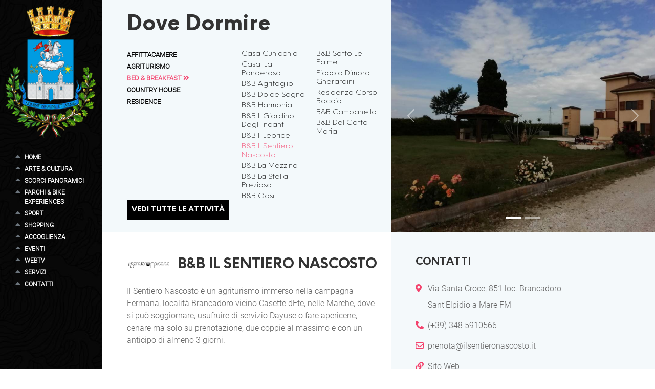

--- FILE ---
content_type: text/html; charset=utf-8
request_url: https://www.santelpidioturismo.it/attivita-det.aspx?l=en&id=34
body_size: 17594
content:
<!DOCTYPE html>
<html lang="it" dir="ltr">
<head>
<meta charset="utf-8" />
<title>Attività: B&B Il Sentiero Nascosto - SantElpidioTurismo.it</title>
<meta name="viewport" id="metaViewport" content="user-scalable=no, initial-scale=1, width=device-width, viewport-fit=cover" data-tdv-general-scale="0.5"/>
<meta name="description" content="Relax, Business & Dayuse">
<meta name="keywords" content="">
<meta name="robots" content="index,follow" />
<meta name="author" content="Pix Srl"/><link rel="canonical" href="https://www.santelpidioturismo.it/attivita-det.aspx?l=it&id=34" /><link rel="apple-touch-icon" sizes="180x180" href="/contenuti/favicon/apple-touch-icon.png">
<link rel="icon" type="image/png" sizes="32x32" href="/contenuti/favicon/favicon-32x32.png">
<link rel="icon" type="image/png" sizes="16x16" href="/contenuti/favicon/favicon-16x16.png">
<link rel="manifest" href="/contenuti/favicon/site.webmanifest">
<link rel="mask-icon" href="/contenuti/favicon/safari-pinned-tab.svg" color="#f4436d">
<link rel="shortcut icon" href="/contenuti/favicon/favicon.ico">
<meta name="msapplication-TileColor" content="#ffc40d">
<meta name="msapplication-config" content="/contenuti/favicon/browserconfig.xml">
<meta name="theme-color" content="#f4436d">
<meta name="apple-mobile-web-app-title" content="SantElpidioTurismo.it">
<meta name="application-name" content="SantElpidioTurismo.it">
<meta name="apple-mobile-web-app-capable" content="yes"/>
<meta name="apple-mobile-web-app-status-bar-style" content="default">
<meta property="og:type" content="website">
<meta property="og:url" content="https://www.santelpidioturismo.it/attivita-det.aspx?l=en&id=34">
<meta property="og:image" content="//www.santelpidioturismo.it/contenuti/cicimm/risorse/34/202203231419392567-1-galleria-65879585_1263588793816488_634939356263481344_n.jpg">
<meta property="og:title" content="Attività: B&B Il Sentiero Nascosto - SantElpidioTurismo.it">
<meta property="og:description" content="Relax, Business & Dayuse">
<meta property="og:locale" content="it_IT">
<meta property="og:site_name" content="www.santelpidioturismo.it">
<meta name="twitter:card" content="summary_large_image" />
<meta name="twitter:title" content="Attività: B&B Il Sentiero Nascosto - SantElpidioTurismo.it" />
<meta name="twitter:site" content="https://www.santelpidioturismo.it/attivita-det.aspx?l=en&id=34">
<meta name="twitter:description" content="Relax, Business & Dayuse" />
<meta name="twitter:image" content="//www.santelpidioturismo.it/contenuti/cicimm/risorse/34/202203231419392567-1-galleria-65879585_1263588793816488_634939356263481344_n.jpg" />
<meta name="twitter:image:alt" content="" />
<script type="application/ld+json">
{
  "@context": "http://schema.org/",
  "@type": "Organization",
  "name": "Città di Sant'Elpidio A Mare",
  "description": "Relax, Business & Dayuse",
  "image": "//www.santelpidioturismo.it/files/logo/logo.jpg",
  "url": "//www.santelpidioturismo.it",
  "email": "ufficio.turistico@santelpidioamare.it",
  "address": {
    "@type": "PostalAddress",
    "addressLocality": "Sant’Elpidio a Mare",
    "addressRegion": "FM",
    "streetAddress": "Piazza Matteotti, 8",
    "postalCode": "63811",
    "addressCountry": "Italy"
  },
  "vatID": "IT00357160449"
}
</script>
<link href="/files/bootstrap5/css/custom.min.css?v=5" rel="stylesheet" type="text/css" crossorigin="anonymous" />
<script src="/files/jquery-3.5.1.min.js"></script>
<script src="/files/bootstrap5/js/bootstrap.bundle.min.js" integrity="sha384-ka7Sk0Gln4gmtz2MlQnikT1wXgYsOg+OMhuP+IlRH9sENBO0LRn5q+8nbTov4+1p" crossorigin="anonymous"></script>

<script async src="https://www.googletagmanager.com/gtag/js?id=G-99P4X5F396"></script>
<script>
  window.dataLayer = window.dataLayer || [];
  function gtag(){dataLayer.push(arguments);}
  gtag('js', new Date());

  gtag('config', 'G-99P4X5F396', { 'anonymize_ip': true });
</script>

<link href="/files/font-awesome.min.css?v=1" rel="stylesheet" crossorigin="anonymous">

<script>
	$(document).ready(function() {	
		if ($("body").find("#viewer").length) {
			$(".contenitorecentrale").addClass("bg-white");
		}
		
			$(".contenitorecentrale").addClass("pb-5");
		
		$(".contenitorecentrale").css("min-height","calc(" + window.innerHeight + "px - " + ($(".testatapagina").length?$(".testatapagina").outerHeight():0) + "px - " + ($(".footerpagina2").length?$(".footerpagina2").outerHeight(true):0) + "px - " + ($("footer.footerpagina").length?$("footer.footerpagina").outerHeight(true):0) + "px - " + $(".contenitorecentrale").css('margin-top') + " - " + $(".contenitorecentrale").css('margin-bottom') + ")");
		controllabottom();
		$(".menumobile nav.sidebar").css("max-height","calc(100% - " + $(".sticky-top").outerHeight(true) + "px - " - $(".rowsocialmobile").outerHeight(true) + "px)").css("overflow-y","auto");
		$(".sidebar > ul > li > .nav-link").on("click",function(){
			$(".sidebar .nav-item, .sidebar .nav-item > a").removeClass("active").prop("aria-current", false);
			$(this).parents(".nav-item").addClass("active").prop("aria-current", true);
			//$(this).parents(".nav-link").addClass("active");
		});
		/*if ($('.linguaattiva').length) {
			$("#listlingue .lingue").css("width",$(".linguaattiva").width() + "px");
			$("#lingue").css("width",$("#listlingue .lingue:first-child").outerWidth(true)*$("#listlingue li").length + "px");
		}*/
		$('.lingue a').on("click",function(){
			var datalang=$(this).attr("data-lang");
			location.href="/?l=" + datalang;
		});
		$("body").on("click",".gotoanchor",function(event) {
			event.preventDefault();
			$('html, body').animate({
				scrollTop: $($(this).attr('href')).offset().top - $(".sticky-top").outerHeight(true) - 10
					}, 200);
		});
		
		$(".sottosidebar").each(function(index,element) {
			$(element).css("left", $(".colonnalaterale").width() + "px");
		$(this).css("top", $("[aria-controls=" + $(element).attr("id") + "]").offset().top + "px");
		if ($("#" + $(element).attr("id") + " .active").length) {
			$("[href='#" + $(element).attr("id") + "']").parent("li").addClass("active");
		}
		//sistemasottomenu(element);
			 
			var myCollapsible = document.getElementById($(element).attr("id"));
			myCollapsible.addEventListener('show.bs.collapse', function () {

			  $(".sottosidebar").removeClass('show');
			})
		});
	});
	
	/*$(window).load(function() {
	   $(".sottosidebar").each(function(index,element) {
		sistemasottomenu(element);
	   });
	});*/
	
	$(window).scroll(function() {
	   controllabottom();
	   
	   /*$(".sottosidebar").each(function(index,element) {
			sistemasottomenu(element);
		});*/
	});
	
	
	function controllabottom() {
		if ($(".colonnalaterale").length) {
			if (($(window).scrollTop() + $(window).height()) >= ($(document).height() - $("footer.footerpagina").outerHeight(true))) {
				sistemafixed(true);
			}
			else {
				sistemafixed(false);
			}
		}
	}
	
	function sistemafixed(isbottom) {
		var tuttaaltezza="100vh"; /*100% per mobile*/
		$(".fixed-bg").css("height",(isbottom?"calc(" + tuttaaltezza + " - " + (($(window).scrollTop() + $(window).height()) - ($(document).height() - $("footer.footerpagina").outerHeight(true))) + "px)":tuttaaltezza));
		$(".colonnalaterale nav.sidebar").css("height","calc(" + $(".fixed-bg").height() + "px - " + $(".colonnalaterale .rowlogo").outerHeight(true) + "px - " + $(".colonnalaterale .rowsocial").outerHeight(true) + "px - " + $("nav.sidebardesktop").css('margin-top') + " - " + $("nav.sidebardesktop").css('margin-bottom') + " - " + $(".colonnalaterale .rowlingue").outerHeight(true) + "px)").css("overflow-x","visible").css("overflow-y","auto");
	}
	
	function sistemasottomenu(element) {
		$(element).css("left", $(".colonnalaterale").width() + "px");
		$(this).css("top", $("[aria-controls=" + $(element).attr("id") + "]").offset().top + "px");
		if ($("#" + $(element).attr("id") + " .active").length) {
			$("[href='#" + $(element).attr("id") + "']").parent("li").addClass("active");
		}
	}
</script>



<script src="/files/masonry.pkgd.min.js" integrity="sha384-GNFwBvfVxBkLMJpYMOABq3c+d3KnQxudP/mGPkzpZSTYykLBNsZEnG2D9G/X/+7D" crossorigin="anonymous" async></script>
<script>
	$(window).on("load", function() {
        $('.gridmasonry').masonry({
		  percentPosition: true
		});
    });
</script>

<script>
	$(document).ready(function() {
	var Gallery=[];

		Gallery[0]='/contenuti/cicimm/risorse/34/202203231419392567-1-galleria-65879585_1263588793816488_634939356263481344_n.jpg';

		Gallery[1]='/contenuti/cicimm/risorse/34/202203231419495070-1-galleria-69578676_1307303962778304_107992614740951040_n.jpg';

		Gallery[2]='/contenuti/cicimm/risorse/34/202203231419588822-1-galleria-69441279_1307305946111439_5707703621588615168_n.jpg';

		Gallery[3]='/contenuti/cicimm/risorse/34/202203231420219009-1-galleria-89883918_1488940081281357_2984518309510119424_n.jpg';

		Gallery[4]='/contenuti/cicimm/risorse/34/202203231420392138-1-galleria-69619051_1307306389444728_8837720476601024512_n.jpg';

		Gallery[5]='/contenuti/cicimm/risorse/34/202203231420539641-1-galleria-103886562_1566321036876594_591151247486825143_n.jpg';

		Gallery[6]='/contenuti/cicimm/risorse/34/202203231421097925-1-galleria-109675297_1598571033651594_2549818330203484707_n.jpg';

		Gallery[7]='/contenuti/cicimm/risorse/34/202203231421236676-1-galleria-72110170_1341136446061722_3616561333102706688_n.jpg';

		Gallery[8]='/contenuti/cicimm/risorse/34/202203231421348240-1-galleria-64513771_1275551845953516_6082636747357814784_n.jpg';

		$("body").on("click", "[data-fotogallery=gallery]", function() {
			var Valori = $(this).attr("data-fotogallery-order") + "#";
			if (Gallery.length>0) {
				$("#ImgGallery").attr("src", Gallery[$(this).attr("data-fotogallery-order")]);
				for (i = 0; i < Gallery.length; i++){
				  Valori += Gallery[$(this).attr("data.i")] + "#";
				}
			}
            
            var Testo = "";
            if(!$("#TabGallery").length){
                Testo += "<div id='TabGallery' class='divoverlayfotogallery'>";
                if(Gallery.length > 1){
					Testo += "<div id='NextGallery' role='button' class='fotogalleryimgnext'><i class=\"fa fa-chevron-right fa-5x\" aria-hidden=\"true\"><span class=\"visually-hidden\">Avanti</span></i></div>";
					Testo += "<div id='PrevGallery' role='button' class='fotogalleryimgprev'><i class=\"fa fa-chevron-left fa-5x\" aria-hidden=\"true\"></i><span class=\"visually-hidden\">Indietro</span></div>";
				}
                Testo += "<div id='ChiudiGallery' role='button' class='fotogalleryimgchiudi'><i class=\"fas fa-times fa-5x\" aria-hidden=\"true\"></i><span class=\"visually-hidden\">Chiudi</div>";
                Testo += "<div class=\"row vh-100 justify-content-center align-items-center\"><div class=\"col-12\"><img id='ImgGallery' src='' class='fotogalleryimg' alt=''></div></div>";
                $("body").append(Testo);
            }
            var i = parseInt($(this).attr("data-fotogallery-order"));
            $("#ImgGallery").attr("data-fotogallery-order", i);
			if (Gallery.length>0) {
				$("#ImgGallery").attr("src", Gallery[i]);
			}
            $("#TabGallery").show();
		});
        
        $("body").on("click", "#ChiudiGallery", function() {
            if($("#TabGallery").length){
                $("#TabGallery").hide();
            }
        });
        
        $("body").on("click", "#PrevGallery", function() {
            var i = parseInt($("#ImgGallery").attr("data-fotogallery-order"));
            i--;
            if(i < 0) i = (Gallery.length - 1);
            
            $("#ImgGallery").attr("data-fotogallery-order", i);
			if (Gallery.length>0) {
				$("#ImgGallery").attr("src", Gallery[i]);
			}
        });
        
        $("body").on("click", "#NextGallery", function() {
            var i = parseInt($("#ImgGallery").attr("data-fotogallery-order"));
            
            i++;
            if (i >= Gallery.length) i = 0;
            
            $("#ImgGallery").attr("data-fotogallery-order", i);
			if (Gallery.length>0) {
				$("#ImgGallery").attr("src", Gallery[i]);
			}
        });
        
        $("body").on( "click", "#ImgGallery", function() {
            var offset = $(this).offset();
            var i = parseInt($(this).attr("data-fotogallery-order"));
            var Meta = parseInt(parseInt($(this).width()) / 2);
            var Punto = parseInt(e.pageX - offset.left);
            if(Punto > Meta){
                i++;
                if (i >= Gallery.length) i = 0;
            }else{
                i--;
                if(i < 0) i = (Gallery.length - 1);
            }
            $("#ImgGallery").attr("data-fotogallery-order", i);
			if (Gallery.length>0) {
				$("#ImgGallery").attr("src", Gallery[i]);
			}
        });
	})
</script>

<script>
let mappa={ titolo: "B&B Il Sentiero Nascosto", latitudine: 43.26459, longitudine: 13.68194, indirizzo: "Via Santa Croce, 851 loc. Brancadoro", comune: "Sant'Elpidio a Mare", provincia: "FM", nazione: "Italy", txtindicazioni: "Indicazioni stradali" }
</script>
<script src="/files/mappa.js?v=2"></script>
<style>
#map {
  height: 400px;
  /* The height is 400 pixels */
  width: 100%;
  /* The width is the width of the web page */
}
.market-position { bottom: 0px;
    left: 0;
    position: relative; }
</style>

<style>
.backgroundshopping { background-image:url(/files/images/shopping-sfondo.png);background-attachment: scroll;background-position: left bottom;background-repeat: no-repeat;background-size: 50% auto; z-index: 1; }
.coltipologia > ul { column-count: 2; column-gap: 1rem; column-fill: auto }
/*.tuttaaltezza { height: 75vh }*/
</style>
<script>
$(document).ready(function() {
	var maxheight=$(".imagetipo").height();
	if (screen.width<=576) {
		maxheight="50vh";
		$(".colonnasettori").css("max-height",maxheight).css("height",maxheight);
	}
	else {
		$(".primariga").css("max-height",maxheight).css("height",maxheight);
	}
	sistemazionegrafica();

$("body").on("click",".allattivita",function (event) {
	location.href="/attivita.aspx?l={{codicelingua}}&id={{macrotypeattivita}}".replaceAll("{{codicelingua}}","it").replace("{{macrotypeattivita}}","11") + "&macrocategoria=1";
});
});

$(window).on("load",function() {
	sistemazionegrafica();
});

	function sistemazionegrafica() {
	$(".tuttaaltezza").height($(".containeraltezza").height()-$(".altezzadaeliminare").height());

	$(".listasettori").height($(".tuttaaltezza").height()-($(".altezzadaeliminare2").length?$(".altezzadaeliminare2").height():0));

	/*var positionmacroselected=$("[data-tipologia=11]").offset();
	var positiontipologia=$(".coltipologia").offset();
	var offsetspostamento=positionmacroselected.top-positiontipologia.top;
	$(".coltipologia").css("margin-top",offsetspostamento).height($(".tuttaaltezza").height()-offsetspostamento);
	
	$("[data-tipologia] a").on("click",function (){
		$("[data-tipologia] a i").addClass("d-none");
		$(this).children("i").removeClass("d-none");
	});
	*/

	}
</script>
<link rel="stylesheet" href="/fonts.min.css?v=1642069107654">
<script async src="https://www.googletagmanager.com/gtag/js?id=G-M7G0Q0LEY1"></script>
<script>
  window.dataLayer = window.dataLayer || [];
  function gtag(){dataLayer.push(arguments);}
  gtag('js', new Date());
  gtag('config', 'G-M7G0Q0LEY1', { 'anonymize_ip': true });
</script>
</head>
<body id="bodymaster" class="h-100">

<div class="container-flush h-100">
	<div class="row g-0 menumobile bg-dark d-block d-lg-none sticky-top z-index-10000">
		<div class="col-12">
			<div class="row g-0">
				<div class="col-12 px-3 py-2">
					<div class="row gx-0 rowlogomobile">
						<div class="col-3 flex-grow-0"><a href="/?l=it"><img src="/files/logo/logo.png" alt="Logo SantElpidioTurismo.it" class="img-fluid-height"></a></div>
						<div class="col-2 align-self-center offset-7 text-end">
							<nav class="navbar navbar-dark bg-dark">
							<button class="navbar-toggler" type="button" data-bs-toggle="collapse" data-bs-target="#navbarTogglerMobile" aria-controls="navbarTogglerMobile" aria-expanded="false" aria-label="Toggle navigation">
							<span class="navbar-toggler-icon"></span>
							</button>
							</nav>
						</div>
					</div>
				</div>
				<div class="col-12 collapse navbar-collapse fixedmobile-bg" id="navbarTogglerMobile">
					<nav class="sidebar sidebarmobile p-2 bg-dark">

<ul class="d-block ps-4 mb-0" id="nav_accordionmobile">

	<li class="nav-item ps-2">
		<a class="nav-link p-0 fw-bold link-primary" href="/?l=it">Home</a>
		
		</li>
	
	<li class="nav-item ps-2">
		<a class="nav-link p-0 fw-bold link-primary" data-bs-toggle="collapse" data-bs-target="#menumobile_item1" href="#">Arte & Cultura <i class="bi small bi-caret-down-fill"></i></a>
		
		<ul id="menumobile_item1" class="submenu mb-0 collapse" data-bs-parent="#nav_accordionmobile">
		
		<li class="nav-item ps-2"><a class="nav-link p-0 fw-bold" href="/pagina.aspx?l=it&id=2">La Storia e il Territorio</a></li>
	
		<li class="nav-item ps-2"><a class="nav-link p-0 fw-bold" href="/pagina.aspx?l=it&id=3">Torre Civica</a></li>
	
		<li class="nav-item ps-2"><a class="nav-link p-0 fw-bold" href="/pagina.aspx?l=it&id=4">Pinacoteca Civica Vittore Crivelli</a></li>
	
		<li class="nav-item ps-2"><a class="nav-link p-0 fw-bold" href="/pagina.aspx?l=it&id=5">Museo della Calzatura Cav. Vincenzo Andolfi</a></li>
	
		<li class="nav-item ps-2"><a class="nav-link p-0 fw-bold" href="/pagina.aspx?l=it&id=6">Palazzo Comunale</a></li>
	
		<li class="nav-item ps-2"><a class="nav-link p-0 fw-bold" href="/pagina.aspx?l=it&id=7">Perinsigne Collegiata</a></li>
	
		<li class="nav-item ps-2"><a class="nav-link p-0 fw-bold" href="/pagina.aspx?l=it&id=8">Basilica Lateranense Maria SS. della Misericordia</a></li>
	
		<li class="nav-item ps-2"><a class="nav-link p-0 fw-bold" href="/pagina.aspx?l=it&id=9">Chiesa San Filippo Neri</a></li>
	
		<li class="nav-item ps-2"><a class="nav-link p-0 fw-bold" href="/pagina.aspx?l=it&id=10">Teatro Luigi Cicconi</a></li>
	
		<li class="nav-item ps-2"><a class="nav-link p-0 fw-bold" href="/pagina.aspx?l=it&id=13">Madonna dei Lumi</a></li>
	
		<li class="nav-item ps-2"><a class="nav-link p-0 fw-bold" href="/pagina.aspx?l=it&id=14">Convento dei Cappuccini</a></li>
	
		<li class="nav-item ps-2"><a class="nav-link p-0 fw-bold" href="/pagina.aspx?l=it&id=155">Santuario della Madonna degli Angeli</a></li>
	
		<li class="nav-item ps-2"><a class="nav-link p-0 fw-bold" href="/pagina.aspx?l=it&id=198">Chiesa San Giovanni</a></li>
	
		<li class="nav-item ps-2"><a class="nav-link p-0 fw-bold" href="/pagina.aspx?l=it&id=15">Basilica Imperiale Santa Croce al Chienti</a></li>
	
		<li class="nav-item ps-2"><a class="nav-link p-0 fw-bold" href="/pagina.aspx?l=it&id=16">Osservatorio Astronomico Elpidiense Marco Bertini</a></li>
	
		<li class="nav-item ps-2"><a class="nav-link p-0 fw-bold" href="/pagina.aspx?l=it&id=11">Porta Canale</a></li>
	
		<li class="nav-item ps-2"><a class="nav-link p-0 fw-bold" href="/pagina.aspx?l=it&id=12">Porta Marina</a></li>
	
		<li class="nav-item ps-2"><a class="nav-link p-0 fw-bold" href="/pagina.aspx?l=it&id=387">Biblioteca comunale Antonio Santori</a></li>
	</ul></li>

	<li class="nav-item ps-2">
		<a class="nav-link p-0 fw-bold link-primary" data-bs-toggle="collapse" data-bs-target="#menumobile_item2" href="#">Scorci Panoramici <i class="bi small bi-caret-down-fill"></i></a>
		
		<ul id="menumobile_item2" class="submenu mb-0 collapse" data-bs-parent="#nav_accordionmobile">
		
		<li class="nav-item ps-2"><a class="nav-link p-0 fw-bold" href="/pagina.aspx?l=it&id=17">Largo dei Torrioni</a></li>
	
		<li class="nav-item ps-2"><a class="nav-link p-0 fw-bold" href="/pagina.aspx?l=it&id=18">Via Cunicchio</a></li>
	
		<li class="nav-item ps-2"><a class="nav-link p-0 fw-bold" href="/pagina.aspx?l=it&id=19">Via delle Mura</a></li>
	</ul></li>

	<li class="nav-item ps-2">
		<a class="nav-link p-0 fw-bold link-primary" data-bs-toggle="collapse" data-bs-target="#menumobile_item3" href="#">Parchi & Bike Experiences <i class="bi small bi-caret-down-fill"></i></a>
		
		<ul id="menumobile_item3" class="submenu mb-0 collapse" data-bs-parent="#nav_accordionmobile">
		
		<li class="nav-item ps-2"><a class="nav-link p-0 fw-bold" href="/pagina.aspx?l=it&id=20">Le Antiche Vie Imperiali</a></li>
	
		<li class="nav-item ps-2"><a class="nav-link p-0 fw-bold" href="/pagina.aspx?l=it&id=21">Parco fluviale del Tenna</a></li>
	</ul></li>

	<li class="nav-item ps-2">
		<a class="nav-link p-0 fw-bold link-primary" data-bs-toggle="collapse" data-bs-target="#menumobile_item4" href="#">Sport <i class="bi small bi-caret-down-fill"></i></a>
		
		<ul id="menumobile_item4" class="submenu mb-0 collapse" data-bs-parent="#nav_accordionmobile">
		
		<li class="nav-item ps-2"><a class="nav-link p-0 fw-bold" href="/pagina.aspx?l=it&id=22">Un giorno di Sport</a></li>
	
		<li class="nav-item ps-2"><a class="nav-link p-0 fw-bold" href="/eventi-tip.aspx?l=it&id=95">Eventi</a></li>
	</ul></li>

	<li class="nav-item ps-2">
		<a class="nav-link p-0 fw-bold link-primary" href="/attivita-tip-macro.aspx?l=it&id=4">Shopping</a>
		
		</li>
	
	<li class="nav-item ps-2">
		<a class="nav-link p-0 fw-bold link-primary" data-bs-toggle="collapse" data-bs-target="#menumobile_item6" href="#">Accoglienza <i class="bi small bi-caret-down-fill"></i></a>
		
		<ul id="menumobile_item6" class="submenu mb-0 collapse" data-bs-parent="#nav_accordionmobile">
		
		<li class="nav-item ps-2"><a class="nav-link p-0 fw-bold" href="/attivita-tip-macro.aspx?l=it&id=2">Dove mangiare</a></li>
	
		<li class="nav-item ps-2"><a class="nav-link p-0 fw-bold" href="/attivita-tip-macro.aspx?l=it&id=1">Dove dormire</a></li>
	
		<li class="nav-item ps-2"><a class="nav-link p-0 fw-bold" href="/attivita-tip-macro.aspx?l=it&id=60">Tour enogastronomici</a></li>
	</ul></li>

	<li class="nav-item ps-2">
		<a class="nav-link p-0 fw-bold link-primary" href="/eventi.aspx?l=it">Eventi</a>
		
		</li>
	
	<li class="nav-item ps-2">
		<a class="nav-link p-0 fw-bold link-primary" href="/webtv.aspx?l=it">WebTV</a>
		
		</li>
	
	<li class="nav-item ps-2">
		<a class="nav-link p-0 fw-bold link-primary" data-bs-toggle="collapse" data-bs-target="#menumobile_item40" href="#">Servizi <i class="bi small bi-caret-down-fill"></i></a>
		
		<ul id="menumobile_item40" class="submenu mb-0 collapse" data-bs-parent="#nav_accordionmobile">
		
		<li class="nav-item ps-2"><a class="nav-link p-0 fw-bold" href="/attivita-tip-macro.aspx?l=it&id=56">Associazioni</a></li>
	
		<li class="nav-item ps-2"><a class="nav-link p-0 fw-bold" href="/attivita-tip-macro.aspx?l=it&id=7">Numeri Utili</a></li>
	</ul></li>

	<li class="nav-item ps-2">
		<a class="nav-link p-0 fw-bold link-primary" href="/contatti.aspx?l=it">Contatti</a>
		
		</li>
	
</ul>
						<div class="row g-2 px-3 px-lg-5 mb-3 mt-xxxl-5 mb-xxxl-5 rowsocialmobile">
							<div class="col-12">

<div class="row gx-3 mt-3">

							<div class="col-auto"><a href="https://www.facebook.com/SantElpidioaMareTurismo" target="_blank" class="link-white"><i class="fab fa-facebook-f"></i></a></div>

							<div class="col-auto"><a href="https://www.instagram.com/santelpidioturismo" target="_blank" class="link-white"><i class="fab fa-instagram"></i></a></div>

</div>

<div class="row gx-3 mt-3">

							<div class="col-2 col-md-1 lingue"><a role="button" data-lang="it"><img src="/contenuti/language/lingua-it.jpg" alt="" class="img-fluid"></a></div>

							<div class="col-2 col-md-1 lingue"><img src="/contenuti/language/lingua-en.jpg" alt="" class="img-fluid"></div>

</div>

							</div>
						</div>
					</nav>
				</div>
			</div>
		</div>
	</div>
<ul class="collapse mb-0 px-4 py-3 ps-xxxl-1 position-fixed z-index-10000 bg-black sottosidebar" id="menu_item1" data-bs-parent="#nav_accordion">

	<li class="nav-item ps-2">
		<a class="nav-link p-0 link-white" href="/pagina.aspx?l=it&id=2">La Storia e il Territorio</a>
	</li>
	
	<li class="nav-item ps-2">
		<a class="nav-link p-0 link-white" href="/pagina.aspx?l=it&id=3">Torre Civica</a>
	</li>
	
	<li class="nav-item ps-2">
		<a class="nav-link p-0 link-white" href="/pagina.aspx?l=it&id=4">Pinacoteca Civica Vittore Crivelli</a>
	</li>
	
	<li class="nav-item ps-2">
		<a class="nav-link p-0 link-white" href="/pagina.aspx?l=it&id=5">Museo della Calzatura Cav. Vincenzo Andolfi</a>
	</li>
	
	<li class="nav-item ps-2">
		<a class="nav-link p-0 link-white" href="/pagina.aspx?l=it&id=6">Palazzo Comunale</a>
	</li>
	
	<li class="nav-item ps-2">
		<a class="nav-link p-0 link-white" href="/pagina.aspx?l=it&id=7">Perinsigne Collegiata</a>
	</li>
	
	<li class="nav-item ps-2">
		<a class="nav-link p-0 link-white" href="/pagina.aspx?l=it&id=8">Basilica Lateranense Maria SS. della Misericordia</a>
	</li>
	
	<li class="nav-item ps-2">
		<a class="nav-link p-0 link-white" href="/pagina.aspx?l=it&id=9">Chiesa San Filippo Neri</a>
	</li>
	
	<li class="nav-item ps-2">
		<a class="nav-link p-0 link-white" href="/pagina.aspx?l=it&id=10">Teatro Luigi Cicconi</a>
	</li>
	
	<li class="nav-item ps-2">
		<a class="nav-link p-0 link-white" href="/pagina.aspx?l=it&id=13">Madonna dei Lumi</a>
	</li>
	
	<li class="nav-item ps-2">
		<a class="nav-link p-0 link-white" href="/pagina.aspx?l=it&id=14">Convento dei Cappuccini</a>
	</li>
	
	<li class="nav-item ps-2">
		<a class="nav-link p-0 link-white" href="/pagina.aspx?l=it&id=155">Santuario della Madonna degli Angeli</a>
	</li>
	
	<li class="nav-item ps-2">
		<a class="nav-link p-0 link-white" href="/pagina.aspx?l=it&id=198">Chiesa San Giovanni</a>
	</li>
	
	<li class="nav-item ps-2">
		<a class="nav-link p-0 link-white" href="/pagina.aspx?l=it&id=15">Basilica Imperiale Santa Croce al Chienti</a>
	</li>
	
	<li class="nav-item ps-2">
		<a class="nav-link p-0 link-white" href="/pagina.aspx?l=it&id=16">Osservatorio Astronomico Elpidiense Marco Bertini</a>
	</li>
	
	<li class="nav-item ps-2">
		<a class="nav-link p-0 link-white" href="/pagina.aspx?l=it&id=11">Porta Canale</a>
	</li>
	
	<li class="nav-item ps-2">
		<a class="nav-link p-0 link-white" href="/pagina.aspx?l=it&id=12">Porta Marina</a>
	</li>
	
	<li class="nav-item ps-2">
		<a class="nav-link p-0 link-white" href="/pagina.aspx?l=it&id=387">Biblioteca comunale Antonio Santori</a>
	</li>
	
</ul>
<ul class="collapse mb-0 px-4 py-3 ps-xxxl-1 position-fixed z-index-10000 bg-black sottosidebar" id="menu_item2" data-bs-parent="#nav_accordion">

	<li class="nav-item ps-2">
		<a class="nav-link p-0 link-white" href="/pagina.aspx?l=it&id=17">Largo dei Torrioni</a>
	</li>
	
	<li class="nav-item ps-2">
		<a class="nav-link p-0 link-white" href="/pagina.aspx?l=it&id=18">Via Cunicchio</a>
	</li>
	
	<li class="nav-item ps-2">
		<a class="nav-link p-0 link-white" href="/pagina.aspx?l=it&id=19">Via delle Mura</a>
	</li>
	
</ul>
<ul class="collapse mb-0 px-4 py-3 ps-xxxl-1 position-fixed z-index-10000 bg-black sottosidebar" id="menu_item3" data-bs-parent="#nav_accordion">

	<li class="nav-item ps-2">
		<a class="nav-link p-0 link-white" href="/pagina.aspx?l=it&id=20">Le Antiche Vie Imperiali</a>
	</li>
	
	<li class="nav-item ps-2">
		<a class="nav-link p-0 link-white" href="/pagina.aspx?l=it&id=21">Parco fluviale del Tenna</a>
	</li>
	
</ul>
<ul class="collapse mb-0 px-4 py-3 ps-xxxl-1 position-fixed z-index-10000 bg-black sottosidebar" id="menu_item4" data-bs-parent="#nav_accordion">

	<li class="nav-item ps-2">
		<a class="nav-link p-0 link-white" href="/pagina.aspx?l=it&id=22">Un giorno di Sport</a>
	</li>
	
	<li class="nav-item ps-2">
		<a class="nav-link p-0 link-white" href="/eventi-tip.aspx?l=it&id=95">Eventi</a>
	</li>
	
</ul>
<ul class="collapse mb-0 px-4 py-3 ps-xxxl-1 position-fixed z-index-10000 bg-black sottosidebar" id="menu_item6" data-bs-parent="#nav_accordion">

	<li class="nav-item ps-2">
		<a class="nav-link p-0 link-white" href="/attivita-tip-macro.aspx?l=it&id=2">Dove mangiare</a>
	</li>
	
	<li class="nav-item ps-2">
		<a class="nav-link p-0 link-white" href="/attivita-tip-macro.aspx?l=it&id=1">Dove dormire</a>
	</li>
	
	<li class="nav-item ps-2">
		<a class="nav-link p-0 link-white" href="/attivita-tip-macro.aspx?l=it&id=60">Tour enogastronomici</a>
	</li>
	
</ul>
<ul class="collapse mb-0 px-4 py-3 ps-xxxl-1 position-fixed z-index-10000 bg-black sottosidebar" id="menu_item40" data-bs-parent="#nav_accordion">

	<li class="nav-item ps-2">
		<a class="nav-link p-0 link-white" href="/attivita-tip-macro.aspx?l=it&id=56">Associazioni</a>
	</li>
	
	<li class="nav-item ps-2">
		<a class="nav-link p-0 link-white" href="/attivita-tip-macro.aspx?l=it&id=7">Numeri Utili</a>
	</li>
	
		</ul>
	
	<div class="row g-0 h-100">
		<div class="colonnalaterale d-none d-lg-block">
			<div class="row g-0 position-fixed">
				<div class="fixed-bg">
					<div class="row gx-0 rowlogo">
						<div class="col-12 p-2"><a href="/?l=it" class="link-white"><img src="/files/logo/logo.png" alt="Logo SantElpidioTurismo.it" class="img-fluid"></a></div>
					</div>

<nav class="sidebar sidebardesktop px-4 py-2" id="sidebardesktop">
	<ul class="nav flex-column mb-0 ps-3 ps-xxxl-1 accordion" id="nav_accordion">

	<li class="nav-item ps-2">
		<a class="nav-link p-0 text-uppercase fw-semibold fs-7" style="font-family: var(--bs-body-font-family)" href="/?l=it">Home</a></li>

	<li class="nav-item ps-2">
		<a class="nav-link p-0 text-uppercase fw-semibold fs-7" style="font-family: var(--bs-body-font-family)" data-bs-toggle="collapse" href="#menu_item1" id="fathermenu_item1" role="button" aria-expanded="false" aria-controls="menu_item1">Arte & Cultura</a></li>

	<li class="nav-item ps-2">
		<a class="nav-link p-0 text-uppercase fw-semibold fs-7" style="font-family: var(--bs-body-font-family)" data-bs-toggle="collapse" href="#menu_item2" id="fathermenu_item2" role="button" aria-expanded="false" aria-controls="menu_item2">Scorci Panoramici</a></li>

	<li class="nav-item ps-2">
		<a class="nav-link p-0 text-uppercase fw-semibold fs-7" style="font-family: var(--bs-body-font-family)" data-bs-toggle="collapse" href="#menu_item3" id="fathermenu_item3" role="button" aria-expanded="false" aria-controls="menu_item3">Parchi & Bike Experiences</a></li>

	<li class="nav-item ps-2">
		<a class="nav-link p-0 text-uppercase fw-semibold fs-7" style="font-family: var(--bs-body-font-family)" data-bs-toggle="collapse" href="#menu_item4" id="fathermenu_item4" role="button" aria-expanded="false" aria-controls="menu_item4">Sport</a></li>

	<li class="nav-item ps-2">
		<a class="nav-link p-0 text-uppercase fw-semibold fs-7" style="font-family: var(--bs-body-font-family)" href="/attivita-tip-macro.aspx?l=it&id=4">Shopping</a></li>

	<li class="nav-item ps-2">
		<a class="nav-link p-0 text-uppercase fw-semibold fs-7" style="font-family: var(--bs-body-font-family)" data-bs-toggle="collapse" href="#menu_item6" id="fathermenu_item6" role="button" aria-expanded="false" aria-controls="menu_item6">Accoglienza</a></li>

	<li class="nav-item ps-2">
		<a class="nav-link p-0 text-uppercase fw-semibold fs-7" style="font-family: var(--bs-body-font-family)" href="/eventi.aspx?l=it">Eventi</a></li>

	<li class="nav-item ps-2">
		<a class="nav-link p-0 text-uppercase fw-semibold fs-7" style="font-family: var(--bs-body-font-family)" href="/webtv.aspx?l=it">WebTV</a></li>

	<li class="nav-item ps-2">
		<a class="nav-link p-0 text-uppercase fw-semibold fs-7" style="font-family: var(--bs-body-font-family)" data-bs-toggle="collapse" href="#menu_item40" id="fathermenu_item40" role="button" aria-expanded="false" aria-controls="menu_item40">Servizi</a></li>

	<li class="nav-item ps-2">
		<a class="nav-link p-0 text-uppercase fw-semibold fs-7" style="font-family: var(--bs-body-font-family)" href="/contatti.aspx?l=it">Contatti</a></li>

      </ul>
</nav>

					<div class="row g-2 px-4 mt-4 mb-3 mt-xxxl-5 mb-xxxl-5 row-cols-2 justify-content-center rowlingue">
						<div class="col-6">
							<ul id="listlingue" class="list-unstyled list-group list-group-horizontal flex-fill mb-0"><li class="lingue mx-1"><a role="button" data-lang="it"><img src="/contenuti/language/lingua-it.jpg" alt="" class="img-fluid" /></a></li><li class="lingue mx-1"><img src="/contenuti/language/lingua-en.jpg" alt="" class="img-fluid" /></li></ul>
						</div>
					</div>

					<div class="row g-2 px-4 mt-4 mb-3 mt-xxxl-5 mb-xxxl-5 row-cols-6 justify-content-center rowsocial">

						<div class="col-auto mx-1"><a href="https://www.facebook.com/SantElpidioaMareTurismo" class="link-white" target="_blank"><i class="fab fa-facebook-f"></i></a></div>

						<div class="col-auto mx-1"><a href="https://www.instagram.com/santelpidioturismo" class="link-white" target="_blank"><i class="fab fa-instagram"></i></a></div>

					</div>

				</div>
			</div>
		</div>
		<div class="col">

<div class="row gx-0 ps-0 ps-xxxl-5 testatapagina" style="background-color: var(--bs-azzurrino2)">
  <div class="col-12 px-4 ps-xl-5 pe-xl-0"><!-- col-xxxl-9 -->
<div class="row gx-0 row-cols-1 row-cols-md-2 primariga">
	<div class="col-12 col-md-6 position-relative mh-100">
		<div class="row gx-0 align-content-start position-relative h-100 mh-100">
			<div class="col-12 pe-3 pe-lg-3 pe-xl-3 py-4 z-index-10 h-100 mh-100 containeraltezza">
				<div class="row altezzadaeliminare">
					<div class="col-12 text-start h1 mb-4">Dove Dormire</div>
				</div>
				<div class="row gx-0 tuttaaltezza">

				<div class="col-5 col-xxxl-4 pe-1 h-100">
				  <div class="row">
					<div class="overflow-auto listasettori">
				<ul class="list-unstyled mb-0">

				<li class="fs-6 fw-semibold text-uppercase mb-1" data-tipologia="10"><a href="/attivita-tip-macro.aspx?l=it&id=10&macrocategoria=1" class="link-black text-uppercase text-decoration-none">Affittacamere</a></li>

				<li class="fs-6 fw-semibold text-uppercase mb-1" data-tipologia="15"><a href="/attivita-tip-macro.aspx?l=it&id=15&macrocategoria=1" class="link-black text-uppercase text-decoration-none">Agriturismo</a></li>

				<li class="fs-6 fw-semibold text-uppercase mb-1" data-tipologia="11"><a href="/attivita-tip-macro.aspx?l=it&id=11&macrocategoria=1" class="link-primary text-uppercase text-decoration-none">Bed & Breakfast <i class="fas fa-angle-double-right" aria-hidden="true"></i></a></li>

				<li class="fs-6 fw-semibold text-uppercase mb-1" data-tipologia="13"><a href="/attivita-tip-macro.aspx?l=it&id=13&macrocategoria=1" class="link-black text-uppercase text-decoration-none">Country House</a></li>

				<li class="fs-6 fw-semibold text-uppercase mb-1" data-tipologia="74"><a href="/attivita-tip-macro.aspx?l=it&id=74&macrocategoria=1" class="link-black text-uppercase text-decoration-none">Residence</a></li>

				</ul>
				</div>
</div>	
	<div class="row altezzadaeliminare2">
			<div class="col-12 mt-2 text-start"><button type="button" class="btn text-uppercase btn-black text-white rounded-0 allattivita py-2 px-2 fw-bold">Vedi tutte le attività</button></div>
		</div>
	
	</div>

				<div class="col-7 col-xxxl-8 coltipologia overflow-auto h-100 ps-3 ps-xxxl-0">

				<ul class="list-unstyled mb-0 h-100">

				<li class="h6 fw-normal mb-1"><a href="/attivita-det.aspx?l=it&id=565&macrocategoria=1&tipologia=11" class="link-black text-decoration-none">Casa Cunicchio</a></li>

				<li class="h6 fw-normal mb-1"><a href="/attivita-det.aspx?l=it&id=461&macrocategoria=1&tipologia=11" class="link-black text-decoration-none">Casal La Ponderosa</a></li>

				<li class="h6 fw-normal mb-1"><a href="/attivita-det.aspx?l=it&id=42&macrocategoria=1&tipologia=11" class="link-black text-decoration-none">B&B Agrifoglio</a></li>

				<li class="h6 fw-normal mb-1"><a href="/attivita-det.aspx?l=it&id=38&macrocategoria=1&tipologia=11" class="link-black text-decoration-none">B&B Dolce Sogno</a></li>

				<li class="h6 fw-normal mb-1"><a href="/attivita-det.aspx?l=it&id=45&macrocategoria=1&tipologia=11" class="link-black text-decoration-none">B&B Harmonia</a></li>

				<li class="h6 fw-normal mb-1"><a href="/attivita-det.aspx?l=it&id=49&macrocategoria=1&tipologia=11" class="link-black text-decoration-none">B&B Il Giardino Degli Incanti</a></li>

				<li class="h6 fw-normal mb-1"><a href="/attivita-det.aspx?l=it&id=46&macrocategoria=1&tipologia=11" class="link-black text-decoration-none">B&B Il Leprice</a></li>

				<li class="h6 fw-normal mb-1"><a href="/attivita-det.aspx?l=it&id=34&macrocategoria=1&tipologia=11" class="link-primary text-decoration-none">B&B Il Sentiero Nascosto</a></li>

				<li class="h6 fw-normal mb-1"><a href="/attivita-det.aspx?l=it&id=37&macrocategoria=1&tipologia=11" class="link-black text-decoration-none">B&B La Mezzina</a></li>

				<li class="h6 fw-normal mb-1"><a href="/attivita-det.aspx?l=it&id=51&macrocategoria=1&tipologia=11" class="link-black text-decoration-none">B&B La Stella Preziosa</a></li>

				<li class="h6 fw-normal mb-1"><a href="/attivita-det.aspx?l=it&id=40&macrocategoria=1&tipologia=11" class="link-black text-decoration-none">B&B Oasi</a></li>

				<li class="h6 fw-normal mb-1"><a href="/attivita-det.aspx?l=it&id=47&macrocategoria=1&tipologia=11" class="link-black text-decoration-none">B&B Sotto Le Palme</a></li>

				<li class="h6 fw-normal mb-1"><a href="/attivita-det.aspx?l=it&id=563&macrocategoria=1&tipologia=11" class="link-black text-decoration-none">Piccola Dimora Gherardini</a></li>

				<li class="h6 fw-normal mb-1"><a href="/attivita-det.aspx?l=it&id=39&macrocategoria=1&tipologia=11" class="link-black text-decoration-none">Residenza Corso Baccio</a></li>

				<li class="h6 fw-normal mb-1"><a href="/attivita-det.aspx?l=it&id=409&macrocategoria=1&tipologia=11" class="link-black text-decoration-none">B&B Campanella</a></li>

				<li class="h6 fw-normal mb-1"><a href="/attivita-det.aspx?l=it&id=408&macrocategoria=1&tipologia=11" class="link-black text-decoration-none">B&B Del Gatto Maria</a></li>

				</ul>				

				</div>
				</div>
			</div>
		</div>
	</div>
	<div class="col-12 col-md-6 text-start bg-primary">
	<div class="ratio ratio-imgattivitagrande">
	<div class="imagetipo">

<div id="carouselIndicators" class="carousel slide w-100 h-100" data-bs-ride="carousel">
  <div class="carousel-indicators">

    <button type="button" data-bs-target="#carouselIndicators" data-bs-slide-to="0" class="active" aria-current="true" aria-label="Slide 1"></button>

    <button type="button" data-bs-target="#carouselIndicators" data-bs-slide-to="1" aria-label="Slide 2"></button>

  </div>
  <div class="carousel-inner w-100 h-100">

    <div class="carousel-item w-100 h-100 active">
      <img src="/contenuti/cicimm/risorse/34/202203231418434338-1-testata-64568742_1247951865380181_6272339061910798336_n.jpg" class="d-block object-cover" alt="">
    </div>

    <div class="carousel-item w-100 h-100">
      <img src="/contenuti/cicimm/risorse/34/202203231418589711-1-testata-67913932_1289284784580222_8347803753398665216_n.jpg" class="d-block object-cover" alt="">
    </div>

  </div>
  <button class="carousel-control-prev" type="button" data-bs-target="#carouselIndicators" data-bs-slide="prev">
    <span class="carousel-control-prev-icon" aria-hidden="true"></span>
    <span class="visually-hidden">Previous</span>
  </button>
  <button class="carousel-control-next" type="button" data-bs-target="#carouselIndicators" data-bs-slide="next">
    <span class="carousel-control-next-icon" aria-hidden="true"></span>
    <span class="visually-hidden">Next</span>
  </button>
</div>

	</div>
	</div>
	</div>
</div>
</div>
</div>
<div class="row gx-0 contenitorecentrale">
<div class="col-12">

<div class="row gx-0 ms-0 ms-xxxl-5">
  <div class="col-12 px-4 ps-xl-5 pe-xl-0"><!-- col-xxxl-9 -->

<div class="row gx-0 row-cols-1 row-cols-md-2" style="background-color: var(--bs-azzurrino)">
	<div class="col-12 col-md-6 position-relative pe-3 pe-xl-4 pt-3 pt-lg-5 pt-xxl-5 pb-3 pb-lg-5 bg-white">
		<div class="row">
			<div class="col-12 h3 text-center text-uppercase">
				<div class="row align-items-center justify-content-center">
					<div class="col-auto ps-0 pe-3 text-center"><img src="/contenuti/cicimm/risorse/34/202203231418008990-1-logo-CROMLECH_LOGO_UFF_2_trasp-676x113.png" alt="" class="logorisorsa img-fluid"></div><div class="col-auto text-center px-0">B&B Il Sentiero Nascosto</div>
				</div>
			</div>
		
			<div class="col-12 mt-3"><p class="mb-0">Il Sentiero Nascosto è un agriturismo immerso nella campagna Fermana, località Brancadoro vicino Casette dEte, nelle Marche, dove si può soggiornare, usufruire di servizio Dayuse o fare apericene, cenare ma solo su prenotazione, due coppie al massimo e con un anticipo di almeno 3 giorni.</p></div>
		
		</div>
	</div>
	<div class="col-12 col-md-6 text-start p-3 p-lg-5 align-self-center">
		<div class="row g-5 align-items-start justify-content-center">
			<div class="col-12 col-xxxl-6 p-xxxl-4">
			<section id="contatti" class="positionanchorl lh-lg">
		   <h4 class="text-uppercase mb-4">Contatti</h4>
		   <p class="mt-2 mb-0"><i class="fas fa-map-marker-alt fa-fw text-primary pe-2"></i> <a href="https://www.google.com/maps/dir/?api=1&destination=43.26459,13.68194" target="_blank" class="link-secondary text-decoration-none">Via Santa Croce, 851 loc. Brancadoro<br><span class="ps-4">Sant'Elpidio a Mare&nbsp;FM</span></a></p><p class="mt-2 mb-0"><i class="fas fa-phone-alt fa-fw text-primary pe-2"></i> <a href="tel:+393485910566" class="link-secondary text-decoration-none pe-2">(+39) 348 5910566</a> </p><p class="mt-2 mb-0"><i class="far fa-envelope fa-fw text-primary pe-2"></i> <a href="mailto:prenota@ilsentieronascosto.it" class="link-secondary text-decoration-none">prenota@ilsentieronascosto.it</a></p><p class="mt-2 mb-0"><i class="fas fa-link fa-fw text-primary pe-2"></i> <a href="https://ilsentieronascosto.it/" target="_blank" class="link-secondary text-decoration-none">Sito Web</a></p><p class="mt-2 mb-0">Booking: <a href="https://www.airbnb.it/rooms/36469576?location=fermo&source_impression_id=p3_1583320657_ZCN1Xxs7XNc5zaLg" target="_blank" class="link-secondary text-decoration-none">Sito Web</a></p><p class="mt-2 mb-0"><i class="fas fa-euro-sign fa-fw text-primary pe-2"></i> PI: 14918201006 </p>
		   </section>
		   </div>
		   
	   </div>
		<!--<div class="row row-cols-3 g-2 g-xxl-4 align-items-stretch justify-content-center">

		  <div class="col align-self-stretch">
			<div class="card h-100 bg-primary rounded-0">
				<div class="card-img px-5 py-4 h2 text-white text-center"><i class="fas fa-map-marker-alt"></i></div>
				<div class="card-body pt-0">
					<a href="#infomappa" class="btn btn-primary fs-6 stretched-link d-block rounded-0 border-2 border-white text-uppercase text-center gotoanchor fw-bold">Mappa</a>
				</div>
			</div>
		  </div>

		  <div class="col align-self-stretch">
			<div class="card h-100 bg-primary rounded-0">
				<div class="card-img px-5 py-4 h2 text-white text-center"><i class="fas fa-globe"></i></div>
				<div class="card-body pt-0">
						<a href="https://ilsentieronascosto.it/" class="btn btn-primary fs-6 stretched-link d-block rounded-0 border-2 border-white text-uppercase text-center fw-bold" target="_blank">Web</a>
				</div>
			</div>
		  </div>

		  <div class="col align-self-stretch">
			<div class="card h-100 bg-primary rounded-0">
				<div class="card-img px-5 py-4 h2 text-white text-center"><i class="fas fa-address-card"></i></div>
				<div class="card-body pt-0">
						<a href="#contatti" class="btn btn-primary fs-6 stretched-link d-block rounded-0 border-2 border-white text-uppercase text-center gotoanchor fw-bold">Contatti</a>
				</div>
			</div>
		  </div>
		</div>-->
	</div>
</div>

<div class="row gx-0 mt-5 me-0 me-xxxl-5">
<div class="col-12 pe-4 pe-xxxl-5">
<div class="row gx-0">

	<div class="col-12">

  <div class="row gx-0">
   <div class="col-12 border border-primary border-1 p-4 p-xl-5">
      <div class="row g-5">

   <div class="col-12 col-md-6 text-start">
   <div class="row gy-4">
    <div class="col-12"><h5 class="text-uppercase">Caratteristiche</h5>La struttura offre :<br>9 stanze<br>Torri bluetooth<br>SkyRoom, la Stanza del Cielo ( un letto all'aperto)<br>Vista panoramica</div>
   </div>
   </div>
   
   <div class="col-12">
	 <h5 class="text-uppercase">Servizi</h5>
	 <div class="row row-cols-2 row-cols-md-3 row-cols-lg-4 row-cols-xxl-5 g-3 mb-0">
	 
		<div class="col"><img src="/contenuti/cicimm/servizi/14/201605201244500705547512.jpg" alt="Animali ammessi" class="iconaservizi"> Animali ammessi</div>
	 
		<div class="col"><img src="/contenuti/cicimm/servizi/16/201605201246260705547512.jpg" alt="Aria condizionata / Riscaldamento" class="iconaservizi"> Aria condizionata / Riscaldamento</div>
	 
		<div class="col"><img src="/contenuti/cicimm/servizi/21/201605201257090705547512.jpg" alt="Camere non fumatori" class="iconaservizi"> Camere non fumatori</div>
	 
		<div class="col"><img src="/contenuti/cicimm/servizi/37/201605201347170705547512.jpg" alt="Giardino" class="iconaservizi"> Giardino</div>
	 
		<div class="col"><img src="/contenuti/cicimm/servizi/2/201605201249430705547512.jpg" alt="Internet (WiFi)" class="iconaservizi"> Internet (WiFi)</div>
	 
		<div class="col"><img src="/contenuti/cicimm/servizi/23/201605201301490705547512.jpg" alt="Parcheggio esterno" class="iconaservizi"> Parcheggio esterno</div>
	 
	 </div>
   </div>
   
   </div>
   </div>
   </div>

		<div class="row gx-0 mt-5 align-items-stretch">
		  <div class="col-12 align-self-stretch">
		   <div class="row gridmasonry">
			 
		<div class="col-4 mb-4 text-center"><img role="button" src="/contenuti/cicimm/risorse/34/202203231419392567-1-galleria-65879585_1263588793816488_634939356263481344_n.jpg" alt="" class="img-fluid" data-fotogallery="gallery" data-fotogallery-order="0"></div>
	 
		<div class="col-4 mb-4 text-center"><img role="button" src="/contenuti/cicimm/risorse/34/202203231419495070-1-galleria-69578676_1307303962778304_107992614740951040_n.jpg" alt="" class="img-fluid" data-fotogallery="gallery" data-fotogallery-order="1"></div>
	 
		<div class="col-4 mb-4 text-center"><img role="button" src="/contenuti/cicimm/risorse/34/202203231419588822-1-galleria-69441279_1307305946111439_5707703621588615168_n.jpg" alt="" class="img-fluid" data-fotogallery="gallery" data-fotogallery-order="2"></div>
	 
		<div class="col-4 mb-4 text-center"><img role="button" src="/contenuti/cicimm/risorse/34/202203231420219009-1-galleria-89883918_1488940081281357_2984518309510119424_n.jpg" alt="" class="img-fluid" data-fotogallery="gallery" data-fotogallery-order="3"></div>
	 
		<div class="col-4 mb-4 text-center"><img role="button" src="/contenuti/cicimm/risorse/34/202203231420392138-1-galleria-69619051_1307306389444728_8837720476601024512_n.jpg" alt="" class="img-fluid" data-fotogallery="gallery" data-fotogallery-order="4"></div>
	 
		<div class="col-4 mb-4 text-center"><img role="button" src="/contenuti/cicimm/risorse/34/202203231420539641-1-galleria-103886562_1566321036876594_591151247486825143_n.jpg" alt="" class="img-fluid" data-fotogallery="gallery" data-fotogallery-order="5"></div>
	 
		<div class="col-4 mb-4 text-center"><img role="button" src="/contenuti/cicimm/risorse/34/202203231421097925-1-galleria-109675297_1598571033651594_2549818330203484707_n.jpg" alt="" class="img-fluid" data-fotogallery="gallery" data-fotogallery-order="6"></div>
	 
		<div class="col-4 mb-4 text-center"><img role="button" src="/contenuti/cicimm/risorse/34/202203231421236676-1-galleria-72110170_1341136446061722_3616561333102706688_n.jpg" alt="" class="img-fluid" data-fotogallery="gallery" data-fotogallery-order="7"></div>
	 
		<div class="col-4 mb-4 text-center"><img role="button" src="/contenuti/cicimm/risorse/34/202203231421348240-1-galleria-64513771_1275551845953516_6082636747357814784_n.jpg" alt="" class="img-fluid" data-fotogallery="gallery" data-fotogallery-order="8"></div>
	 

			</div>
		  </div>
		</div>
   
  <div class="row gx-0">
  <div class="col-12 mt-5">
   <section id="infomappa" class="positionanchor">
   <h5 class="text-uppercase">Mappa</h5>
   <div class="row gx-0">
	<div class="col-12">
	<div id="map"></div>
	<script async src="https://maps.googleapis.com/maps/api/js?key=AIzaSyB2zRtGQjRbKs-bbmLTrYQ6PVwTOOpdrEk&callback=initMap&v=weekly&language=it"></script>
   </div>
   </div>
   </section>
  </div>
  </div>

	</div>
   </div>
   </div>

</div>
</div>
</div>

</div>
</div>


			<div class="row gx-0 bg-black footerpagina2">
				<div class="col-12 col-xxxl-9 px-4 px-xl-5 py-4 ms-0 ms-xxxl-5">
					<div class="row gx-0">
						<div class="col-1 p-1"><img src="/files/logo/logo.png" class="img-fluid" alt=""></div>
						<div class="col-8 col-lg-6 ps-3 ps-lg-0 offset-0 offset-lg-1">
							<div class="row gx-0">
								<div class="col-1 text-primary">
									<i class="fas fa-map-marker-alt fa-fw"></i></div>
								<div class="col fs-6 text-white"><p class="mb-0"><a href="https://www.google.com/maps/dir/?api=1&destination=43.229656482565495,13.686320949573267" target="_blank" class="link-white text-decoration-none">Piazza Matteotti, 8<br>63811 Sant’Elpidio a Mare, FM <br>
									MARCHE Italy</a></p></div>
								<div class="w-100 mt-1"></div>
								
								<div class="col-1 text-primary"><i class="fas fa-phone-alt fa-fw"></i></div>
								<div class="col fs-6"><a href="tel:+39073481961" class="link-white text-decoration-none">+39 0734 81961</a></div>
								<div class="w-100 mt-1"></div>
								
								<div class="col-1 text-primary"><i class="fas fa-envelope fa-fw"></i></div>
								<div class="col fs-6"><a href="mailto:ufficio.turistico@santelpidioamare.it" class="link-white text-decoration-none">ufficio.turistico@santelpidioamare.it</a></div>
								<div class="w-100 mt-1"></div>
								
								<div class="col-1 text-primary"><i class="fas fa-stamp fa-fw"></i></div>
								<div class="col fs-6"><a href="mailto:protocollo@pec.santelpidioamare.it" class="link-white text-decoration-none">protocollo@pec.santelpidioamare.it</a></div>
								<div class="w-100 mt-1"></div>
								
								<div class="col-1 text-primary"><i class="fas fa-euro-sign fa-fw"></i></div>
								<div class="col fs-6 text-white">PI IT00357160449 - CF IT81001350446</div>
								<div class="w-100 mt-1"></div>
								
							</div>
						</div>
						<div class="col-3 col-lg-4 h-100 align-self-center px-2 px-lg-0">
							<div class="row gx-0 h-100 align-items-center">
								<div class="col-12 col-lg-4 offset-0 offset-lg-2 px-0 pb-3 pb-lg-0 ps-lg-5 pe-lg-3"><img src="/files/logo/app/app-logo.png" class="img-fluid" alt=""></div>
								<div class="col-12 col-lg-6">
									<div class="row gx-0 gy-2 gy-lg-3 align-items-center">
										<div class="col-12"><a href="https://apps.apple.com/it/app/santelpidioturismo/id1628347627" aria-label="App Store"><img src="/files/logo/app/apple-app-store-icon.png" class="img-fluid" alt=""></a></div>
										<div class="col-12"><a href="https://play.google.com/store/apps/details?id=it.pixpix.santelpidioturismo" aria-label="Google Play Store"><img src="/files/logo/app/google-play-icon.png" class="img-fluid" alt=""></a></div>
									</div>
								</div>
							</div>
						</div>
					</div>
				</div>
			</div>
		</div>
	</div>
	<footer class="row g-0 bg-white footerpagina">
	    <div class="colonnalaterale d-none d-lg-flex"></div>
		<div class="col">
			<div class="row gx-0">
				<div class="col-12 col-xxxl-9 px-4 px-xl-5 py-3 ms-0 ms-xxxl-5 text-start fs-4 copyright"><span class="text-primary">Città di Sant'Elpidio A Mare</span> - Copyright 2022. Design By <a href="#" target="_blank" class="link-primary text-decoration-none">Pix Graphics</a>
 - 
      <ul class="navbar-nav list-group list-group-horizontal d-inline-flex flex-wrap">
        <li class="nav-item">
          <a class="nav-link py-1 py-lg-0" href="/pagina.aspx?l=it&id=23">Note Legali</a>
		  
		</li>
	
		<li class="nav-item px-1">-</li>

        <li class="nav-item">
          <a class="nav-link py-1 py-lg-0" href="/pagina.aspx?l=it&id=24">Accessibilità</a>
		  
		</li>
	
		<li class="nav-item px-1">-</li>

        <li class="nav-item">
          <a class="nav-link py-1 py-lg-0" href="/pagina.aspx?l=it&id=25">Cookie</a>
		  
		</li>
	
		<li class="nav-item px-1">-</li>

        <li class="nav-item">
          <a class="nav-link py-1 py-lg-0" href="/pagina.aspx?l=it&id=26">Privacy</a>
		  
		</li>
	
		<li class="nav-item px-1">-</li>

        <li class="nav-item">
          <a class="nav-link py-1 py-lg-0" href="/pagina.aspx?l=it&id=381">Mappa del Sito</a>
		  
		</li>
	
      </ul></div>

			</div>
		</div>
	</footer>
</div>

<div class="modal fade rounded-0" tabindex="-1" role="dialog" id="privacycontatti" aria-labelledby="privacycontattititle" aria-hidden="true">
	<div class="modal-dialog modal-lg modal-dialog-scrollable modal-dialog-centered" role="document">
		<div class="modal-content rounded-0">
<div class="modal-header border-0 py-2">
	<h5 class="modal-title border-primary border-bottom pb-2 w-100" id="privacycontattititle">Privacy</h5>
        <button type="button" class="bg-white border-0 close" data-bs-dismiss="modal" aria-label="Close">
          <span aria-hidden="true">&times;</span>
        </button>
</div>
<div class="modal-body">
<p style="margin-right: 0px; margin-bottom: 0px; margin-left: 0px; padding: 10px 0px; border: 0px; color: rgb(28, 32, 36); font-family: &quot;Titillium Web&quot;, Tahoma, Arial, Verdana, Helvetica, sans-serif;">Di seguito vengono elencate le informazioni inerenti al trattamento dei dati personali degli utenti del sito. Tale informativa viene resa anche&nbsp;ai sensi del&nbsp;<strong>Regolamento UE 2016/679 (GDPR)</strong>, per tutti quei soggetti che accedono al sito ed operano con i servizi messi a disposizione da parte del&nbsp;<strong>Comune di Sant'Elpidio a Mare&nbsp;</strong>e che sono disponibili online a partire dall'indirizzo:</p><p style="margin-right: 0px; margin-bottom: 0px; margin-left: 0px; padding: 10px 0px; border: 0px; color: rgb(28, 32, 36); font-family: &quot;Titillium Web&quot;, Tahoma, Arial, Verdana, Helvetica, sans-serif;"><strong><a title="http://www.santelpidioamare.it" href="http://www.santelpidioturismo.it/" style="margin: 0px; padding: 0px; border: 0px; color: rgb(179, 26, 52);">http://www.santelpidioturismo.it</a></strong></p><p style="margin-right: 0px; margin-bottom: 0px; margin-left: 0px; padding: 10px 0px; border: 0px; color: rgb(28, 32, 36); font-family: &quot;Titillium Web&quot;, Tahoma, Arial, Verdana, Helvetica, sans-serif;">Tale informativa è valida per il sopra citato sito web e non per eventuali altri siti raggiungibili raggiunti tramite link.</p><p style="margin-right: 0px; margin-bottom: 0px; margin-left: 0px; padding: 10px 0px; border: 0px; color: rgb(28, 32, 36); font-family: &quot;Titillium Web&quot;, Tahoma, Arial, Verdana, Helvetica, sans-serif;"><strong>1 - TITOLARE DEL TRATTAMENTO DEI DATI</strong><br>L'accesso a determinati servizi o pagine di questo sito può comportare il rilascio di dati personali e informazioni. Il titolare del trattamento di questi dati è il&nbsp;<strong>Comune di Sant'Elpidio a Mare</strong>&nbsp;avente sede legale in&nbsp;<strong>Piazza Matteotti, 8 - 63811, Sant'Elpidio a Mare (FM)</strong>.</p><p style="margin-right: 0px; margin-bottom: 0px; margin-left: 0px; padding: 10px 0px; border: 0px; color: rgb(28, 32, 36); font-family: &quot;Titillium Web&quot;, Tahoma, Arial, Verdana, Helvetica, sans-serif;"><strong>2 - LUOGO DI TRATTAMENTO DEI DATI</strong><br>I dati eventualmente raccolti da servizi online messi a disposizione dal sito sono trattati presso la sede del&nbsp;<strong>Comune di Sant'Elpidio a Mare</strong>&nbsp;da parte del responsabile al trattamento dei dati o da soggetti da questi incaricati.</p><p style="margin-right: 0px; margin-bottom: 0px; margin-left: 0px; padding: 10px 0px; border: 0px; color: rgb(28, 32, 36); font-family: &quot;Titillium Web&quot;, Tahoma, Arial, Verdana, Helvetica, sans-serif;"><strong>3 - TIPI DI DATI TRATTATI<br></strong><strong>Dati di registrazione</strong><br>L'utilizzo di form di richiesta informazioni, di contatto, o qualsivoglia modalità di contatto a mezzo posta elettronica degli indirizzi presenti sul sito web implicano l'acquisizione dell'indirizzo mail del mittente come dato necessario a rispondere alla richiesta e degli altri dati personali inseriti nella missiva. L'utente può fornire dati personali richiesti nei differenti moduli di richiesta presenti sul sito, il mancato conferimento di questi la dove richiesto può compromettere la possibilità di ottenere il servizio rchiesto se tali dati siano propedeutici al buon esito del servizio. I dati personali verranno trattati esclusivamente per le esigenze di funzionalità del servizio per cui si è scelto di fornirli. A seconda del servizio richiesto saranno mostrate opportune schede informative di sintesiall'interno delle pagine del sito per tutti quei servizi particolari attivabili a richiesta.</p><p style="margin-right: 0px; margin-bottom: 0px; margin-left: 0px; padding: 10px 0px; border: 0px; color: rgb(28, 32, 36); font-family: &quot;Titillium Web&quot;, Tahoma, Arial, Verdana, Helvetica, sans-serif;"><strong>Dati di navigazione</strong><br>Durante la navigazione del sito web le procedure tecnico-informatiche attinenti il funzionamento del sito acquisiscono alcuni dati personali che sono implicitamente trasmessi tramite l'uso dei protocolli di comunicazione di internet, necessari per la navigazione.<br>Trattasi di informazioni non direttamente riconducibili al soggetto interessato ma potebbero diventarlo attraverso associazioni ed analisi con dati detenuti da altri soggetti, come ad esempio i nomi di dominio del PC utilizzato per la navigazione, l'indirizzo IP, gli indirizzi in notazione URI (Uniform Resource Identifier) delle risorse richieste, i metodi di collegament per le richieste al server, la data e l'ora del collegamento, i codici numerici identificativi delle risposte ottenute dal server, le dimensioni dei file a cui si ha avuto accesso, i dati relativi al sistema operativo dell'utente e quelli dell'ambiente informatico. Questi dati necessari alla navigazioen perchè legati ai protocolli di funzionamento del web, vengono utilizzati solo per la creazione di statistiche anonime inerneti gli accessi al sito ed analizzarne il corretto funzionamento e sono conservati esclusivamente per i tempi definiti dalla normativa di riferimento. Gli stessi dati precedentemente elencati possono eventualmente essere utilizzati in caso di reati informatici ai danni del sito web per l'accertamento di eventuali responsabilità.</p><p style="margin-right: 0px; margin-bottom: 0px; margin-left: 0px; padding: 10px 0px; border: 0px; color: rgb(28, 32, 36); font-family: &quot;Titillium Web&quot;, Tahoma, Arial, Verdana, Helvetica, sans-serif;"><strong>4 - COOKIE</strong><br><a title="Visualizza la Cookie Policy" href="https://test.santelpidioturismo.it/pagina.aspx?l=it&amp;id=25" style="margin: 0px; padding: 0px; border: 0px; color: rgb(179, 26, 52);">Visualizza la Cookie Policy</a></p><p style="margin-right: 0px; margin-bottom: 0px; margin-left: 0px; padding: 10px 0px; border: 0px; color: rgb(28, 32, 36); font-family: &quot;Titillium Web&quot;, Tahoma, Arial, Verdana, Helvetica, sans-serif;"><strong>5 - MODALITA' DEL TRATTAMENTO</strong><br>Tutti i dati personali sono trattati esclusivamente con metodologie informatiche/telematiche per il tempo strettamente necessario ad espletare gli scopi per cui gli stessi siano stati richiesti.</p><p style="margin-right: 0px; margin-bottom: 0px; margin-left: 0px; padding: 10px 0px; border: 0px; color: rgb(28, 32, 36); font-family: &quot;Titillium Web&quot;, Tahoma, Arial, Verdana, Helvetica, sans-serif;"><strong>6 - DIRITTI DEGLI INTERESSATI</strong><br>I soggetti titolari dei dati hanno diritto in ogni momento di ottenere conferma circa l'esistenza dei suddetti dati, la non esistenza, il contenuto, l'origine degli stessi, hanno altresì facoltà di chiederne verifica dell'estattezza, la cancellazione, l'integrazione, l'aggiornamento o la rettificazione ai sensi del&nbsp;<strong>Regolamento UE 2016/679 (GDPR)</strong>. Gli utenti hanno altresì il diritto di chiedere ed ottenere la cancellazione, trasformazione in forma anonima, blocco di tutti i dati trattati in violazione della legge e di opporsi, se sussistono motivi di legittimità, al loro trattamento. Tutte le richieste in tal senso devono essere fatte pervenire al titolare del trattamwento dei dati presso la sede del trattamento.</p><table class="cookie_table" style="margin: 0px; padding: 0px; border: 1px solid rgb(0, 0, 0); border-spacing: 0px; border-collapse: separate; color: rgb(28, 32, 36); font-family: &quot;Titillium Web&quot;, Tahoma, Arial, Verdana, Helvetica, sans-serif;"><tbody><tr><td class="w33p" style="margin: 0px; padding: 5px; border: 1px solid rgb(0, 0, 0); text-align: center;">Diritto di accesso</td><td style="margin: 0px; padding: 5px; border: 1px solid rgb(0, 0, 0); text-align: center;">L'interessato ha diritto, secondo quanto previsto dagli artt. da 15 a 22 e dall' art. 13 del GDPR di richiedere al titolare l'accesso ai propri dati personali.</td></tr><tr><td style="margin: 0px; padding: 5px; border: 1px solid rgb(0, 0, 0); text-align: center;">Diritto di rettifica</td><td style="margin: 0px; padding: 5px; border: 1px solid rgb(0, 0, 0); text-align: center;">L'interessato ha diritto, secondo quanto previsto dagli artt. da 15 a 22 e dall' art. 13 del GDPR di richiedere al titolare la rettifica dei propri dati personali.</td></tr><tr><td style="margin: 0px; padding: 5px; border: 1px solid rgb(0, 0, 0); text-align: center;">Diritto di cancellazione</td><td style="margin: 0px; padding: 5px; border: 1px solid rgb(0, 0, 0); text-align: center;">L'interessato ha diritto, secondo quanto previsto dagli artt. da 15 a 22 e dall' art. 13 del GDPR di richiedere al titolare la cancellazione dei propri dati personali.</td></tr><tr><td style="margin: 0px; padding: 5px; border: 1px solid rgb(0, 0, 0); text-align: center;">Diritto di limitazione</td><td style="margin: 0px; padding: 5px; border: 1px solid rgb(0, 0, 0); text-align: center;">L'interessato ha diritto, secondo quanto previsto dagli artt. da 15 a 22 e dall' art. 13 del GDPR di richiedere al titolare la limitazione dei dati che lo riguardano.</td></tr><tr><td style="margin: 0px; padding: 5px; border: 1px solid rgb(0, 0, 0); text-align: center;">Diritto di opposizione</td><td style="margin: 0px; padding: 5px; border: 1px solid rgb(0, 0, 0); text-align: center;">L'interessato ha diritto, secondo quanto previsto dagli artt. da 15 a 22 e dall' art. 13 del GDPR di opporsi al loro trattamento.</td></tr><tr><td style="margin: 0px; padding: 5px; border: 1px solid rgb(0, 0, 0); text-align: center;">Diritto di portabilità</td><td style="margin: 0px; padding: 5px; border: 1px solid rgb(0, 0, 0); text-align: center;">L'interessato ha diritto, secondo quanto previsto dagli artt. da 15 a 22 e dall' art. 13 del GDPR di esercitare il proprio diritto alla portabilità dei dati.</td></tr><tr><td style="margin: 0px; padding: 5px; border: 1px solid rgb(0, 0, 0); text-align: center;">Diritto di revoca</td><td style="margin: 0px; padding: 5px; border: 1px solid rgb(0, 0, 0); text-align: center;">L'interessato ha diritto, secondo quanto previsto dagli artt. da 15 a 22 e dall' art. 13 del GDPR di esercitare il proprio diritto alla revoca del consenso.</td></tr><tr><td style="margin: 0px; padding: 5px; border: 1px solid rgb(0, 0, 0); text-align: center;">Diritto di reclamo</td><td style="margin: 0px; padding: 5px; border: 1px solid rgb(0, 0, 0); text-align: center;">L'interessato ha diritto, secondo quanto previsto dagli artt. da 15 a 22 e dall' art. 13 del GDPR di esercitare il proprio diritto di porre reclamo dinanzi all'autorità di controllo.</td></tr><tr><td style="margin: 0px; padding: 5px; border: 1px solid rgb(0, 0, 0); text-align: center;">L'interessato è obbligato a fornire i dati personali?</td><td style="margin: 0px; padding: 5px; border: 1px solid rgb(0, 0, 0); text-align: center;">Il trattamento dati non è obbligatorio: la negazione del consenso, tuttavia, non consentirà di espletare i servizi per cui gli stessi sono richiesti.</td></tr></tbody></table>
</div>
</div>
</div>
</div>
</body>
</html>

--- FILE ---
content_type: application/javascript
request_url: https://www.santelpidioturismo.it/files/mappa.js?v=2
body_size: 1414
content:
var head = document.getElementsByTagName('head')[0];

// Save the original method
var insertBefore = head.insertBefore;

// Replace it!
head.insertBefore = function( newElement, referenceElement ) {
	
	//c'è Roboto
	//return;
    insertBefore.call( head, newElement, referenceElement );
};

let marker;
function initMap() {
	const posizione = { lat: mappa.latitudine, lng: mappa.longitudine };
	const styles = {
  default: [],
  hide: [
    {
      featureType: "poi.business",
      stylers: [{ visibility: "off" }],
    },
	{
      featureType: "poi",
      stylers: [{ visibility: "off" }],
    },
	{
      featureType: "water",
      stylers: [{ visibility: "off" }],
    },
    {
      featureType: "transit",
      elementType: "labels.icon",
      stylers: [{ visibility: "off" }],
    },
  ],
};
	const map = new google.maps.Map(document.getElementById("map"), {
	  zoom: 18,
	  center: posizione,
	  styles: styles["hide"]
	});
  const svgMarker = {
    path: "M10.453 14.016l6.563-6.609-1.406-1.406-5.156 5.203-2.063-2.109-1.406 1.406zM12 2.016q2.906 0 4.945 2.039t2.039 4.945q0 1.453-0.727 3.328t-1.758 3.516-2.039 3.070-1.711 2.273l-0.75 0.797q-0.281-0.328-0.75-0.867t-1.688-2.156-2.133-3.141-1.664-3.445-0.75-3.375q0-2.906 2.039-4.945t4.945-2.039z",
    fillColor: "#f4436d",
    fillOpacity: 1.0,
	strokeColor: "#303030",
    strokeWeight: 2,
	strokeOpacity: 1.0,
    rotation: 0,
    scale: 3,
    anchor: new google.maps.Point(15, 30),
	labelOrigin: new google.maps.Point(13.5, 25.5),
	zIndex: 1000
	}
	marker = new google.maps.Marker({
	  position: posizione,
	   icon: svgMarker,
	  map: map,
	  draggable: false,
		animation: google.maps.Animation.DROP,
		title: mappa.titolo,
		/*label: { color: '#303030', fontWeight: 'bold', fontSize: '18px', text: mappa.titolo,className: 'marker-position' },*/
      optimized: true,
  /*collisionBehavior:
    google.maps.CollisionBehavior.REQUIRED,*/
	});
	
	const infoWindow = new google.maps.InfoWindow();
	/*const infowindow = new google.maps.InfoWindow({
    content: "",
  });*/
	visualizzafumetto();
	marker.addListener("click", () => {
      visualizzafumetto();
    });
	
	function visualizzafumetto() {
	infoWindow.close();
      infoWindow.setContent("<strong>" + marker.getTitle() + "</strong><br>" + mappa.indirizzo + "<br>" + mappa.comune + " " + mappa.provincia + "<br><br><a href=\"" + getlinkmappa() + "\" target=\"_blank\" class=\"link-primary\" aria-label=\"" + mappa.txtindicazioni + "\">" + mappa.txtindicazioni + "</a>");
      infoWindow.open(marker.getMap(), marker);
}
}

function getlinkmappa() {
	let linkmappa;
  if (/iPhone|iPad|iPod/.test(navigator.userAgent)) {
    linkmappa="http://maps.apple.com/?" + (mappa.latitudine!="" && mappa.longitudine!=""?("ll=" + parseFloat(mappa.latitudine) + "," + parseFloat(mappa.longitudine)):"address=" + encodeURIComponent(mappa.indirizzo + ", " + mappa.comune + " " + mappa.provincia + " " + mappa.nazione));
  } else if (/(android)/i.test(navigator.userAgent)) {
    linkmappa="geo:0,0?q=" + parseFloat(mappa.latitudine) + "," + parseFloat(mappa.longitudine) + "(" + mappa.titolo + ")";
  } else {
    linkmappa="https://www.google.com/maps/dir/?api=1&destination=" + (mappa.latitudine!="" && mappa.longitudine!=""?(parseFloat(mappa.latitudine) + "," + parseFloat(mappa.longitudine)):encodeURIComponent(mappa.indirizzo + ", " + mappa.comune + " " + mappa.provincia + " " + mappa.nazione));
	
  }
  return linkmappa;
}
/*
function toggleBounce() {
  if (marker.getAnimation() !== null) {
    marker.setAnimation(null);
  } else {
    marker.setAnimation(google.maps.Animation.BOUNCE);
  }
}
*/